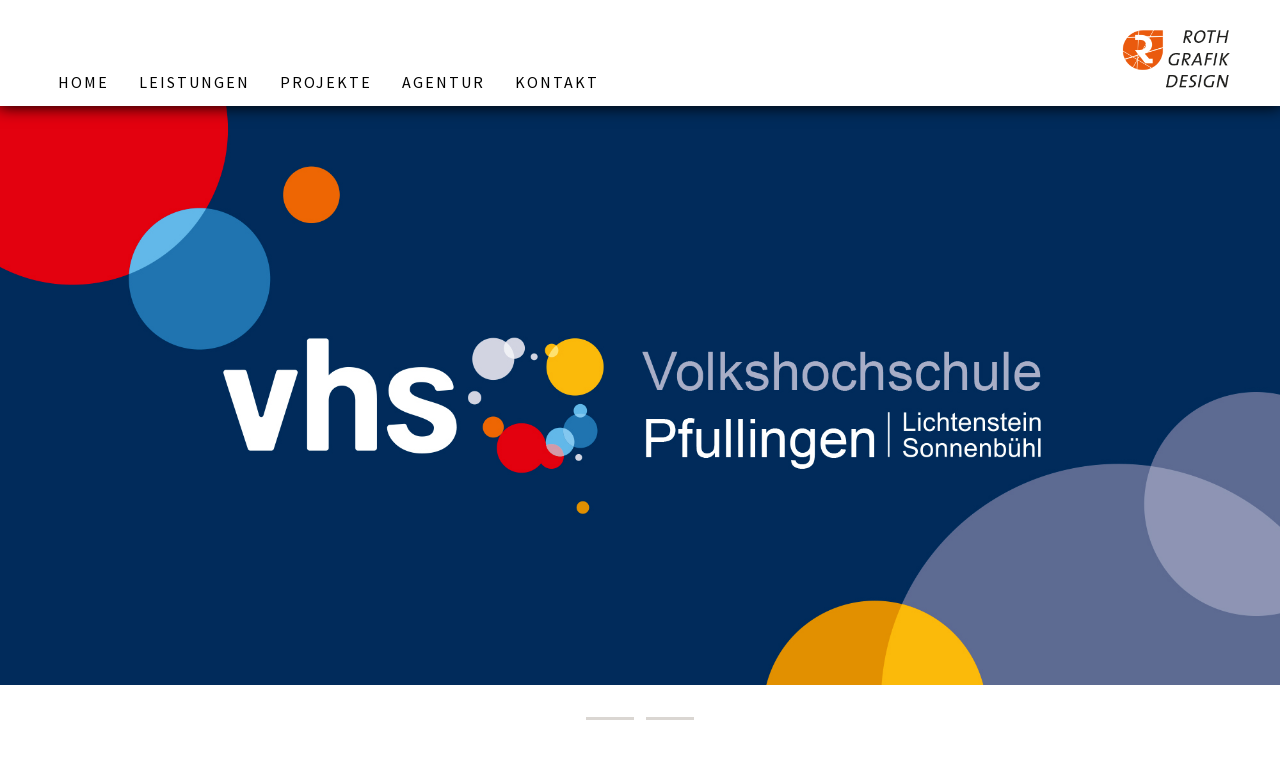

--- FILE ---
content_type: text/html; charset=UTF-8
request_url: https://www.roth-grafik.de/index.php/projekte/vhs-pfullingen
body_size: 3322
content:
<!DOCTYPE html>
<html lang="de">
	<head>
	
<title>vhs Pfullingen :: Roth Grafik</title>

<meta http-equiv="content-type" content="text/html; charset=UTF-8"/>
<meta name="generator" content="concrete5 - 8.1.0"/>
<script type="text/javascript">
    var CCM_DISPATCHER_FILENAME = "/index.php";
    var CCM_CID = 209;
    var CCM_EDIT_MODE = false;
    var CCM_ARRANGE_MODE = false;
    var CCM_IMAGE_PATH = "/concrete/images";
    var CCM_TOOLS_PATH = "/index.php/tools/required";
    var CCM_APPLICATION_URL = "https://www.roth-grafik.de";
    var CCM_REL = "";
</script>

<script type="text/javascript" src="/concrete/js/jquery.js"></script>
 
 		<meta name="viewport" content="initial-scale=1, user-scalable=no" />
		<link rel="stylesheet" type = "text/css" href="/application/files/cache/css/roth_theme/test.css?ts=1769633453">
		<link rel="stylesheet" type = "text/css" href="/application/files/cache/css/roth_theme/main.css?ts=1769633453">
		<script>
	 var editMode = false;		</script>
		<script src = "/application/themes/roth_theme/js/test.js"></script>
	</head>
	<body id = "document_body">
		<div class="ccm-page page-type-page page-template-full">
			
<header class = "site_header site_header_front " id = "site_header_front">
	<div class = "site_header_container">
		<p class = "navi_trigger" id="main_navi_trigger"><span></span><span></span><span></span><i>&#10005;</i></p>
		<img class = "header_logo" src="/application/files/9715/0106/6569/Roth-grafik-design-Logo.png ">


        <div class="ccm-custom-style-container ccm-custom-style-main-183"
        id="main_navigation"
        >
    <ul class="nav"><li class=""><a href="https://www.roth-grafik.de/index.php" target="_self" class="">Home</a></li><li class=""><a href="https://www.roth-grafik.de/index.php/leistungen" target="_self" class="">Leistungen</a><ul><li class=""><a href="https://www.roth-grafik.de/index.php/leistungen/klassische-medien" target="_self" class="">Klassische Medien</a><ul><li class=""><a href="https://www.roth-grafik.de/index.php/leistungen/klassische-medien/corporate-design" target="_self" class="">Corporate Design</a></li><li class=""><a href="https://www.roth-grafik.de/index.php/leistungen/klassische-medien/printmedien" target="_self" class="">Printmedien</a></li></ul></li><li class=""><a href="https://www.roth-grafik.de/index.php/leistungen/digital" target="_self" class="">Digital</a></li></ul></li><li class="nav-path-selected"><a href="https://www.roth-grafik.de/index.php/projekte" target="_self" class="nav-path-selected">Projekte</a><ul><li class=""><a href="https://www.roth-grafik.de/index.php/projekte/projekt-1" target="_self" class="">Klaus Eberhardt</a></li><li class=""><a href="https://www.roth-grafik.de/index.php/projekte/vollmer" target="_self" class="">Vollmer</a></li><li class=""><a href="https://www.roth-grafik.de/index.php/projekte/pathologie-reutlingen" target="_self" class="">Pathologie Reutlingen</a></li><li class=""><a href="https://www.roth-grafik.de/index.php/projekte/rechtsanwaelte" target="_self" class="">Rechtsanw&auml;lte</a></li><li class=""><a href="https://www.roth-grafik.de/index.php/projekte/malergeschaeft-frank-werner" target="_self" class="">Malergesch&auml;ft Frank Werner</a></li><li class=""><a href="https://www.roth-grafik.de/index.php/projekte/spd" target="_self" class="">SPD</a></li><li class=""><a href="https://www.roth-grafik.de/index.php/projekte/emmas-springerle" target="_self" class="">Emma&#039;s Springerle</a></li><li class=""><a href="https://www.roth-grafik.de/index.php/projekte/gemeinde-lichtenstein" target="_self" class="">Gemeinde Lichtenstein</a></li><li class=""><a href="https://www.roth-grafik.de/index.php/projekte/kunst-im-tuffsteinkeller" target="_self" class="">Kunst im Tuffsteinkeller</a></li><li class=""><a href="https://www.roth-grafik.de/index.php/projekte/velo-2" target="_self" class="">Velo Andaluz</a></li><li class=""><a href="https://www.roth-grafik.de/index.php/projekte/ig-metall" target="_self" class="">IG Metall</a></li><li class=""><a href="https://www.roth-grafik.de/index.php/projekte/der-besondere-anlass" target="_self" class="">Der besondere Anlass</a></li><li class=""><a href="https://www.roth-grafik.de/index.php/projekte/eppler" target="_self" class="">Eppler</a></li><li class="nav-selected nav-path-selected"><a href="https://www.roth-grafik.de/index.php/projekte/vhs-pfullingen" target="_self" class="nav-selected nav-path-selected">vhs Pfullingen</a></li><li class=""><a href="https://www.roth-grafik.de/index.php/projekte/finanzberater-joachim-roth" target="_self" class="">Finanzberater Joachim Roth</a></li><li class=""><a href="https://www.roth-grafik.de/index.php/projekte/europawahl" target="_self" class="">Europawahl</a></li><li class=""><a href="https://www.roth-grafik.de/index.php/projekte/villa-belvedere-murter" target="_self" class="">Villa Belvedere Murter</a></li><li class=""><a href="https://www.roth-grafik.de/index.php/projekte/einklangmassagen" target="_self" class="">Einklangmassagen</a></li><li class=""><a href="https://www.roth-grafik.de/index.php/projekte/bre-gewerbepark-lichtenstein" target="_self" class="">BRE Gewerbepark Lichtenstein</a></li><li class=""><a href="https://www.roth-grafik.de/index.php/projekte/Projekt" target="_self" class="">Monika Kamin Haus- und Mietverwaltung</a></li><li class=""><a href="https://www.roth-grafik.de/index.php/projekte/naturheilpraxis-voehringer" target="_self" class="">Naturheilpraxis V&ouml;hringer</a></li><li class=""><a href="https://www.roth-grafik.de/index.php/projekte/fahrzeugbeschriftungen" target="_self" class="">Fahrzeugbeschriftungen</a></li><li class=""><a href="https://www.roth-grafik.de/index.php/projekte/hausaerztliche-gemeinschaftspraxis-dr-med-wilhelm-grotz-michaela-suntrup-pfullingen" target="_self" class="">Dr. med. Wilhelm Grotz + Michaela Suntrup</a></li><li class=""><a href="https://www.roth-grafik.de/index.php/projekte/schwoerer-finanzservice" target="_self" class="">Schw&ouml;rer Finanzservice</a></li><li class=""><a href="https://www.roth-grafik.de/index.php/projekte/e5" target="_self" class="">e5</a></li><li class=""><a href="https://www.roth-grafik.de/index.php/projekte/pill-nassvliestechnik" target="_self" class="">PILL Nassvliestechnik</a></li><li class=""><a href="https://www.roth-grafik.de/index.php/projekte/projekt-1-1" target="_self" class="">Gallehr+Parnter&reg;</a></li><li class=""><a href="https://www.roth-grafik.de/index.php/projekte/s-h-sanitaer-und-heizungstechnik-gmbh" target="_self" class="">S+H Sanit&auml;r- und  Heizungstechnik GmbH</a></li><li class=""><a href="https://www.roth-grafik.de/index.php/projekte/praxis-landinsich" target="_self" class="">Praxis Landinsich</a></li></ul></li><li class=""><a href="https://www.roth-grafik.de/index.php/agentur" target="_self" class="">Agentur</a></li><li class=""><a href="https://www.roth-grafik.de/index.php/kontakt" target="_self" class="">Kontakt</a></li></ul>
    </div>
	</div>
</header>
			
	<main id = "main_container" class = "main_container_front">

        <div class="ccm-custom-style-container ccm-custom-style-mainarea-793 head_image"
        >
    <img src="/application/files/2515/1143/4502/roth-grafik-design-Projekt-VHS.jpg" alt="" width="2000" height="905" class="ccm-image-block img-responsive bID-793">
    </div>


    <div class = "sub_site_viewer">
	<div class = "return_to_parent">
		<p>
			<a href = "/index.php?to=projekte"><span class = "return_to_parent_first_word">Zurück zu</span><span class = "return_to_parent_second_word"> Projekte</span></a>
		</p>
	</div>
	<div class = "sub_site_viewer_navigation">
		<a class = "sub_site_viewer_navigation_cell '" href = "https://www.roth-grafik.de/index.php/projekte/eppler">
			<button type = "button" class = "button_left">
				<span></span>
			</button>
			<p>
				<span><i class = "sub_site_viewer_navigation_double_arrow">&laquo;</i><i class = "sub_site_viewer_navigation_first_word"> vorheriges</i><i class = "sub_site_viewer_navigation_second_word"> Projekt</i></span>
			</p>
		</a>
		<a class = "sub_site_viewer_navigation_cell '" href = "https://www.roth-grafik.de/index.php/projekte/finanzberater-joachim-roth" >
			<button type = "button" class = "button_right">
				<span></span>
			</button>
			<p>
				<span><i class = "sub_site_viewer_navigation_first_word">nächstes</i><i class = "sub_site_viewer_navigation_second_word"> Projekt </i><i class = "sub_site_viewer_navigation_double_arrow">&raquo;</i></span>
			</p>
		</a>
	</div>
	<div class = "sub_site_viewer_container">
	
	</div>
</div>


    
<div class = "table_like projekt_text_table" id = "vhs_pfullingen" >
	<div class = "table_like_title">
			</div>
	<div class = "table_like_container">
<div class = "table_like_container_cell" style = "width: 100%"><div class = "table_like_header">Pfullingen / Lichtenstein / Sonnenbühl</div><h2 class = "site_subtitle_in_text">
										vhs Pfullingen
									</h2><p style="text-align: left;"><strong>// Kurs- und Veranstaltungsprogramm , Plakate, Kurzmitteilungen, Gesch&auml;ftspapiere, Banner</strong></p>

<p style="text-align: left;"><span>Die vhs ist eine gemeinn&uuml;tzige Einrichtung zur Erwachsenen- und Weiterbildung.</span> Das Kurs- und Veranstaltungsangebot richtet sich nach den Bed&uuml;rfnissen, Interessen und W&uuml;nschen der Bev&ouml;lkerung von Pfullingen, Lichtenstein und Sonnenb&uuml;hl. <span> In den Bereichen Gesellschaft, Kultur, Gesundheit, Sprachen, Beruf, Junge vhs finden Sie eine vielzahl an interessanten Kursen</span>.</p>
</div>		<div class = "terminator"></div>
	</div>
</div>
<div class = "empty_divider"></div>


    <div class = "text_image_text">
	<div class = "text_image_text_container">
		<div class = "text_left">
					</div>
		<div class = "text_center">
			<p><img alt="roth-grafik-design-vhs-1.png" class="text_center_image" src="/application/files/8615/1143/4565/roth-grafik-design-vhs-1.png" style="width: 730px; height: 452px;" title="vhs Pfullingen Kurs- und Veranstaltungsprogramm" /></p>
<p class = "img_title">vhs Pfullingen Kurs- und Veranstaltungsprogramm</p>		</div>
		<div class = "text_right">
					</div>
		<div class = "terminator"></div>
	</div>
</div>


    <div class = "text_image_text">
	<div class = "text_image_text_container">
		<div class = "text_left">
					</div>
		<div class = "text_center">
			<p><img alt="roth-grafik-design-vhs-Programm.png" class="text_center_image" src="/application/files/3115/1143/4571/roth-grafik-design-vhs-Programm.png" style="width: 730px; height: 452px;" title="vhs Pfullingen Kurs- und Veranstaltungsprogramm" /></p>
<p class = "img_title">vhs Pfullingen Kurs- und Veranstaltungsprogramm</p>		</div>
		<div class = "text_right">
					</div>
		<div class = "terminator"></div>
	</div>
</div>


    <div class = "text_image_text">
	<div class = "text_image_text_container">
		<div class = "text_left">
					</div>
		<div class = "text_center">
			<p><img src="/application/files/1315/1143/4560/roth-grafik-design-vhs-Gutschein.png" alt="roth-grafik-design-vhs-Gutschein.png" width="730" height="452" class="text_center_image" title="vhs Pfullingen Gutschein"></p>
<p class = "img_title">vhs Pfullingen Gutschein</p>		</div>
		<div class = "text_right">
					</div>
		<div class = "terminator"></div>
	</div>
</div>


    <div class = "text_image_text">
	<div class = "text_image_text_container">
		<div class = "text_left">
					</div>
		<div class = "text_center">
			<p><img src="/application/files/3415/1143/4559/roth-grafik-design-vhs-Roll-up.png" alt="roth-grafik-design-vhs-Roll-up.png" width="730" height="452" class="text_center_image" title="vhs Pfullingen Roll up"></p>
<p class = "img_title">vhs Pfullingen Roll up</p>		</div>
		<div class = "text_right">
					</div>
		<div class = "terminator"></div>
	</div>
</div>


    <div class = "text_image_text">
	<div class = "text_image_text_container">
		<div class = "text_left">
					</div>
		<div class = "text_center">
			<p><img src="/application/files/3115/1143/4562/roth-grafik-design-vhs-Plakat-A1.2018.png" alt="roth-grafik-design-vhs-Plakat-A1.2018.png" width="730" height="452" class="text_center_image" title="vhs Pfullingen A1 Plakat"></p>
<p class = "img_title">vhs Pfullingen A1 Plakat</p>		</div>
		<div class = "text_right">
					</div>
		<div class = "terminator"></div>
	</div>
</div>


    <div class = "sub_site_viewer">
	<div class = "return_to_parent">
		<p>
			<a href = "/index.php?to=projekte"><span class = "return_to_parent_first_word">Zurück zu</span><span class = "return_to_parent_second_word"> Projekte</span></a>
		</p>
	</div>
	<div class = "sub_site_viewer_navigation">
		<a class = "sub_site_viewer_navigation_cell '" href = "https://www.roth-grafik.de/index.php/projekte/eppler">
			<button type = "button" class = "button_left">
				<span></span>
			</button>
			<p>
				<span><i class = "sub_site_viewer_navigation_double_arrow">&laquo;</i><i class = "sub_site_viewer_navigation_first_word"> vorheriges</i><i class = "sub_site_viewer_navigation_second_word"> Projekt</i></span>
			</p>
		</a>
		<a class = "sub_site_viewer_navigation_cell '" href = "https://www.roth-grafik.de/index.php/projekte/finanzberater-joachim-roth" >
			<button type = "button" class = "button_right">
				<span></span>
			</button>
			<p>
				<span><i class = "sub_site_viewer_navigation_first_word">nächstes</i><i class = "sub_site_viewer_navigation_second_word"> Projekt </i><i class = "sub_site_viewer_navigation_double_arrow">&raquo;</i></span>
			</p>
		</a>
	</div>
	<div class = "sub_site_viewer_container">
	
	</div>
</div>
</main><footer class = "site_footer">
			<div class = "site_footer_container">

    


    <div class="footer_content_container">
<div class="footer_content_container_cell" style="text-align: left;">
<p>KONTAKT</p>

<p>Roth Grafik Design</p>

<p>Richard-Strau&szlig;-Str. 2</p>

<p>72805 Lichtenstein</p>

<p>info@roth-grafik.de</p>

<p>Mobil 0160 96913175</p>
</div>

<div class="footer_content_container_cell">
<p style="text-align: left;">FREUNDE</p>

<p style="text-align: left;"><a href="https://murterin.com/en/accommodations/43-murter-apartment" target="_blank">Villa Belvedere Murter</a></p>

<p style="text-align: left;"><a href="https://www.facebook.com/VillaBelvedereMurter" target="_blank">Facebook </a></p>

<p style="text-align: left;"><a href="https://www.facebook.com/VillaBelvedereMurter" target="_blank">Villa Belvedere Murter</a></p>

<p style="text-align: left;">&nbsp;</p>
</div>

<div class="footer_content_container_cell" style="text-align: left;">
<p>LEISTUNGEN</p>

<p>Print- und Webdesign</p>

<p>Anzeigen, Banner, Brosch&uuml;ren,</p>

<p>Facebook, Fahrzeugbeschriftung, Gesch&auml;ftspapiere, Gesch&auml;ftsberichte,</p>

<p>Geb&auml;udebeschriftung, Imagebrosch&uuml;ren,</p>

<p>Kalender, Kataloge, Leitsysteme, Logos,</p>

<p>Mailings, Newsletter, Plakate, Prospekte,</p>

<p>Schilder, Visitenkarten, Wandbilder</p>

<p>und Webseiten.</p>
</div>

<div class="footer_content_container_cell">
<p class="footer_head_link"><a href="/index.php?cID=181">IMPRESSUM</a></p>

<p class="footer_head_link"><a href="/index.php?cID=218">DATENSCHUTZ</a></p>
</div>

<div class="footer_content_container_cell"><a href="https://www.facebook.com/rothgrafikdesign" target="_blank"><img src="/application/files/1714/9820/0043/facebook.jpg" alt="facebook.jpg" width="49" height="49" class="logo_in_footer"></a><a href="https://www.xing.com/profile/Martina_Roth32?sc_o=mxb_p" target="_blank"><img src="/application/files/8914/9820/0044/xing.jpg" alt="xing.jpg" width="49" height="49" class="logo_in_footer"></a></div>

<div class="terminator">&nbsp;</div>
</div>

	</div>
		  </footer>		</div> 			</body>
</html>


--- FILE ---
content_type: text/css
request_url: https://www.roth-grafik.de/application/files/cache/css/roth_theme/test.css?ts=1769633453
body_size: 5643
content:
body {
  background-image: url(/application/files/2014/9820/0044/beton_lang.jpg);
  background-size: 100% auto;
}
.ccm-layout-column {
  border: 2px solid #AAA;
}
/***************************************************/
/********************* CONTENT *********************/
/********* GLOBAL *********/
body h2:not(.ccm-image-slider-title) {
  color: #ea5906;
  font-size: 22pt;
  font-weight: 600;
  letter-spacing: 2px;
  margin: 0px 0px 20px 0px;
  padding-top: 26px;
  text-transform: uppercase;
}
body .table_like_title h2 {
  margin-bottom: 0px;
}
body h3 {
  font-weight: 600;
  /*  color: @text-greyA-color;*/
  letter-spacing: 2px;
  margin: 0px 0px 20px 0px;
  text-transform: uppercase;
}
.beton-like {
  background-color: #afaaa7;
  background-image: url(/application/files/2014/9820/0044/beton_lang.jpg);
  background-repeat: no-repeat;
  background-position: 50%;
  background-size: 100% 100%;
}
.head_image {
  line-height: 0px;
}
.head_image .img-responsive {
  width: 100%;
  height: auto;
}
/***** CONTAINERS & NAVIGATION *****/
#main_container {
  min-height: 75vh;
}
#main_container > article,
#main_container > section,
.site_footer,
.block_text_container,
.block_map_container {
  position: relative;
  z-index: 100;
}
.site_header_image {
  height: 44vw;
  overflow: hidden;
}
.site_header_image img {
  width: 100%;
  height: auto;
}
@media screen and (min-width: 1280px) {
  .more_button_container {
    padding-bottom: 26px;
  }
  .main_container_front {
    border-top: 106px solid transparent;
    width: 100%;
  }
  .site_header {
    box-shadow: 0px 0px 15px 1px #000;
    background-color: #FFF;
  }
  .site_header_container,
  .site_footer_container {
    width: 1194px;
  }
  .header_logo {
    height: 95px;
    margin-top: 9px;
    position: absolute;
    right: 0px;
  }
  .nav-selected {
    color: #ea5906;
  }
  #main_navi_trigger {
    margin-left: auto;
    margin-right: auto;
  }
}
@media screen and (min-width: 1024px) and (max-width: 1279px) {
  .more_button_container {
    padding-bottom: 19px;
  }
  .main_container_front {
    border-top: 106px solid transparent;
  }
  .site_header {
    box-shadow: 0px 0px 15px 1px #000;
    background-color: #FFF;
  }
  .site_header_container,
  .site_footer_container {
    width: 956px;
  }
  .header_logo {
    height: 85px;
    margin-top: 9px;
    position: absolute;
    right: 0px;
  }
  .nav-selected {
    color: #ea5906;
  }
  #main_navi_trigger {
    margin-left: auto;
    margin-right: auto;
  }
}
@media screen and (min-width: 800px) and (max-width: 1023px) {
  .more_button_container {
    padding-bottom: 15px;
  }
  .main_container_front {
    border-top: 106px solid transparent;
  }
  .site_header {
    box-shadow: 0px 0px 15px 1px #000;
    background-color: #FFF;
  }
  .site_header_container,
  .site_footer_container {
    width: 750px;
  }
  .header_logo {
    height: 65px;
    margin-top: 19px;
    position: absolute;
    right: 0px;
  }
  .nav-selected {
    color: #ea5906;
  }
  #main_navi_trigger {
    margin: 21px auto 0px auto;
  }
}
@media (max-width: 799px) {
  #main_navigation {
    position: absolute;
    top: 70px;
  }
  .site_header {
    background-color: #dad6d2;
  }
  .site_header_container {
    text-align: center;
  }
  .more_button_container {
    padding: 24px 0px;
  }
  .main_container_front {
    border-top: 70px solid transparent;
  }
  .navi_trigger,
  .navi_trigger_opened {
    display: inline-block;
  }
  .header_logo {
    height: 56px;
    margin-top: 7px;
    position: static;
  }
  #main_navi_trigger {
    position: absolute;
    left: 0px;
  }
  .nav-selected {
    color: #ea5906;
    border-left-color: #ea5906;
  }
  .nav_shown {
    display: block;
    background-color: #FFF;
  }
  .nav_shown li {
    padding: 0px 10px;
    line-height: 3em;
  }
  .nav_shown > li:not([class$='_hidden']) > ul {
    /* display: block !important;*/
    position: relative;
    width: 100%;
    margin-left: -10px;
  }
  .nav_shown > li:not(.main_navi_layer_0_hidden) > ul > li {
    display: none;
  }
  .main_navi_layer_0 ul:before,
  .main_navi_layer_0_selected ul:before {
    display: block;
    content: "";
    width: 0px;
    height: 0px;
    border: 8px solid transparent;
  }
  .main_navi_layer_0_selected ul:before {
    border-right-color: inherit;
    margin: 14px 10px;
    line-height: 0px;
  }
  .main_navi_layer_0 ul:before {
    position: absolute;
    border-left-color: inherit;
    right: 10px;
    top: -2em;
  }
  .main_navi_layer_0_hidden > a {
    display: none;
  }
  .ccm-image-slider-title {
    display: none;
  }
}
@media (min-width: 640px) and (max-width: 799px) {
  .nav_shown {
    width: 290px;
  }
  .site_header_container,
  .site_footer_container {
    width: 610px;
  }
}
@media (max-width: 639px) {
  .nav_shown {
    width: 290px;
  }
  .site_header_container,
  .site_footer_container {
    width: 290px;
  }
}
#main_navi_trigger {
  margin-top: 18px;
}
.navi_trigger,
.navi_trigger_opened {
  padding: 8px 5px 5px 5px;
  cursor: pointer;
  width: 62px;
  height: 30px;
}
.navi_trigger span {
  display: block;
  width: 36px;
  border: 2px solid #65747d;
  margin: 0px auto 7px 0px;
}
.navi_trigger_opened i {
  font-size: 30px;
  font-weight: 100;
  line-height: 30px;
  height: 30px;
  display: block;
  text-align: right;
  font-style: normal;
  position: relative;
  margin-right: 12px;
  top: -3px;
}
.navi_trigger i,
.navi_trigger_opened span {
  display: none;
}
.section_100 {
  width: 100%;
}
/***************** IMAGE OVERRIDE ******************/
.ccm-image-block {
  display: block;
}
/***************** SLIDER OVERRIDE **************/
.ccm-image-slider-container {
  position: relative;
  height: 44vw;
  overflow: hidden;
  z-index: 101;
  box-shadow: 0px 0px 15px 1px #555;
}
.ccm-image-slider-text {
  width: 100% !important;
  top: auto !important;
  bottom: 0px !important;
}
.ccm-image-slider-title {
  color: #FFF;
  font-weight: 300;
  font-style: italic;
  text-align: center;
  width: 100%;
  font-size: 34pt;
}
/*#ccm-image-slider-84
{
  position: fixed;
  z-index: -1;
  height: 44vw;
  overflow: hidden;
}
*/
.rslides > li {
  height: 44vw;
}
.rslides_tabs {
  z-index: 10;
  position: absolute;
  right: 50px;
  top: 40%;
}
.rslides_tabs li {
  display: block !important;
  height: 16px;
}
.rslides_tabs li a {
  width: 8px !important;
  height: 8px !important;
}
.rslides_tabs li:not(.rslides_here) a {
  background-color: #FFF !important;
}
.rslides_here {
  margin-bottom: 30px;
}
.rslides_tabs li.rslides_here a {
  background-color: #FFF !important;
}
.rslides_here::after {
  content: "";
  display: block;
  height: 30px;
  width: 2px;
  margin: 0px 3px;
  background-color: #FFF;
}
@media (max-width: 799px) {
  .ccm-image-slider-container {
    z-index: 101;
    box-shadow: 0px 0px 15px 1px #555;
  }
  .rslides_tabs {
    display: none;
  }
}
/*********************** 5 x 3 MATRIX ***********************/
/*
  WIDTH HEIGHT
1 220   166
2 464   356
3 708   546
4 952 
5 1196  

*/
.input_table td,
.input_table th {
  padding: 0px 10px;
}
.row3_col5,
.row3_col5_hidden {
  overflow: hidden;
}
.row3_col5_hidden {
  height: 0px !important;
}
.row3_col5 .row3_col5_row {
  clear: both;
}
.row3_col5_row::after {
  content: "";
  display: block;
  clear: both;
}
.row3_col5_cell_image33,
.row3_col5_cell_image22,
.row3_col5_cell_image11Left,
.row3_col5_cell_image11Right {
  position: relative;
}
.row3_col5_cell_image33 .img_image,
.row3_col5_cell_image22 .img_image,
.row3_col5_cell_image11Left .img_image,
.row3_col5_cell_image11Right .img_image {
  height: 100%;
  width: 100%;
  position: absolute;
  text-align: center;
  overflow: hidden;
}
.img_image img {
  width: 100%;
  height: auto;
}
.img_title,
.img_text {
  position: absolute;
  z-index: 2;
  font-size: 10pt;
  font-weight: 400;
  color: #a29e90;
  text-transform: none;
  letter-spacing: 0px;
}
.img_title {
  bottom: -18px;
  margin: 0px;
  padding: 0px;
}
@media (max-width: 1023px) {
  .img_title {
    display: none;
  }
}
.img_text {
  color: #000;
}
/***** SPECIAL FORMATS FOR MODIFIED SLIDER ******/
.text_1_1_left .row3_col5_cell_image11Left .img_image,
.text_1_1_right .row3_col5_cell_image11Right .img_image,
.text_2_2 .row3_col5_cell_image22 .img_image,
.text_3_3 .row3_col5_cell_image3 .img_image {
  border: none;
}
/***** DESKTOP *****/
@media (min-width: 1280px) {
  .image53_modul {
    padding: 0px 0px 0px 0px;
  }
  .row3_col5 {
    width: calc(1194px);
    height: calc(555px);
    margin: 0px auto 0px auto;
    position: relative;
  }
  .row3_col5 .row3_col5_cell_image33 {
    width: calc(706px);
    height: calc(529px);
  }
  .row3_col5 .row3_col5_cell_image22 {
    margin-top: 26px;
    width: calc(462px);
    height: calc(344px);
  }
  .row3_col5_variant_113 .row3_col5_cell_image11Left,
  .row3_col5_variant_113 .row3_col5_cell_image11Right {
    width: 218px;
    height: 316px;
  }
  .row3_col5_variant_3112 .row3_col5_cell_image11Left,
  .row3_col5_variant_3112 .row3_col5_cell_image11Right,
  .row3_col5_variant_1132 .row3_col5_cell_image11Left,
  .row3_col5_variant_1132 .row3_col5_cell_image11Right {
    width: 218px;
    height: 159px;
  }
  /*** VARIANT 3112 ->  3x3,  1x1, 1x1
   *                          2x2 
   */
  .row3_col5_variant_3112 .row3_col5_cell_image33 {
    float: left;
  }
  .row3_col5_variant_3112 .row3_col5_cell_image22 {
    margin-left: calc(732px);
  }
  .row3_col5_variant_3112 .row3_col5_cell_image11Left {
    float: left;
    margin-left: 26px;
  }
  .row3_col5_variant_3112 .row3_col5_cell_image11Right {
    margin-left: calc(976px);
  }
  /*** VARIANT 1132 ->  1x1, 1x1, 3x3
   *                    2x2 
   */
  .row3_col5_variant_1132 .row3_col5_cell_image33,
  .row3_col5_variant_113 .row3_col5_cell_image33 {
    float: right;
  }
  .row3_col5_variant_1132 .row3_col5_cell_image11Left,
  .row3_col5_variant_113 .row3_col5_cell_image11Left {
    float: left;
    margin-right: 26px;
  }
  .row3_col5_variant_1132 .row3_col5_cell_image11Right,
  .row3_col5_variant_113 .row3_col5_cell_image11Right {
    margin-left: calc(244px);
  }
  /*** VARIANT 113 ->   1x1, 1x1, 3x3
   *                     
   */
  .row3_col5_variant_113 .row3_col5_cell_image22 {
    display: none;
  }
}
/***** TABLET 1024 *****/
@media (min-width: 1024px) and (max-width: 1279px) {
  .image53_modul {
    padding: 0px 0px 0px 0px;
  }
  .row3_col5 {
    width: calc(956px);
    height: calc(441px);
    margin: 0px auto 0px auto;
    position: relative;
  }
  .row3_col5 .row3_col5_cell_image33 {
    width: calc(566px);
    height: calc(422px);
  }
  .row3_col5 .row3_col5_cell_image22 {
    margin-top: 19px;
    width: calc(371px);
    height: calc(275px);
  }
  .row3_col5_variant_113 .row3_col5_cell_image11Left,
  .row3_col5_variant_113 .row3_col5_cell_image11Right {
    width: 176px;
    height: calc(275px);
  }
  .row3_col5_variant_3112 .row3_col5_cell_image11Left,
  .row3_col5_variant_3112 .row3_col5_cell_image11Right,
  .row3_col5_variant_1132 .row3_col5_cell_image11Left,
  .row3_col5_variant_1132 .row3_col5_cell_image11Right {
    width: 176px;
    height: 128px;
  }
  /*** VARIANT 3112 ->  3x3,  1x1, 1x1
   *                          2x2 
   */
  .row3_col5_variant_3112 .row3_col5_cell_image33 {
    float: left;
  }
  .row3_col5_variant_3112 .row3_col5_cell_image22 {
    margin-left: calc(585px);
  }
  .row3_col5_variant_3112 .row3_col5_cell_image11Left {
    float: left;
    margin-left: 19px;
  }
  .row3_col5_variant_3112 .row3_col5_cell_image11Right {
    margin-left: calc(780px);
  }
  /*** VARIANT 1132 ->  1x1, 1x1, 3x3
   *                    2x2 
   */
  .row3_col5_variant_1132 .row3_col5_cell_image33,
  .row3_col5_variant_113 .row3_col5_cell_image33 {
    float: right;
  }
  .row3_col5_variant_1132 .row3_col5_cell_image11Left,
  .row3_col5_variant_113 .row3_col5_cell_image11Left {
    float: left;
    margin-right: 19px;
  }
  .row3_col5_variant_1132 .row3_col5_cell_image11Right,
  .row3_col5_variant_113 .row3_col5_cell_image11Right {
    margin-left: calc(195px);
  }
  /*** VARIANT 113 ->   1x1, 1x1, 3x3
   *                     
   */
  .row3_col5_variant_113 .row3_col5_cell_image11Left,
  .row3_col5_variant_113 .row3_col5_cell_image11Right {
    height: 254px;
  }
  .row3_col5_variant_113 .row3_col5_cell_image22 {
    display: none;
  }
}
/***** TABLET 800 *****/
@media (min-width: 800px) and (max-width: 1023px) {
  .image53_modul {
    padding: 0px 0px 0px 0px;
  }
  .row3_col5 {
    width: calc(750px);
    height: calc(345px);
    margin: 0px auto 0px auto;
    position: relative;
  }
  .row3_col5 .row3_col5_cell_image33 {
    width: calc(444px);
    height: calc(330px);
  }
  .row3_col5 .row3_col5_cell_image22 {
    margin-top: 15px;
    width: calc(291px);
    height: calc(215px);
  }
  .row3_col5_variant_113 .row3_col5_cell_image11Left,
  .row3_col5_variant_113 .row3_col5_cell_image11Right {
    width: 138px;
    height: calc(215px);
  }
  .row3_col5_variant_3112 .row3_col5_cell_image11Left,
  .row3_col5_variant_3112 .row3_col5_cell_image11Right,
  .row3_col5_variant_1132 .row3_col5_cell_image11Left,
  .row3_col5_variant_1132 .row3_col5_cell_image11Right {
    width: 138px;
    height: 100px;
  }
  /*** VARIANT 3112 ->  3x3,  1x1, 1x1
   *                          2x2 
   */
  .row3_col5_variant_3112 .row3_col5_cell_image33 {
    float: left;
  }
  .row3_col5_variant_3112 .row3_col5_cell_image22 {
    margin-left: calc(459px);
  }
  .row3_col5_variant_3112 .row3_col5_cell_image11Left {
    float: left;
    margin-left: 15px;
  }
  .row3_col5_variant_3112 .row3_col5_cell_image11Right {
    margin-left: calc(612px);
  }
  /*** VARIANT 1132 ->  1x1, 1x1, 3x3
   *                    2x2 
   */
  .row3_col5_variant_1132 .row3_col5_cell_image33,
  .row3_col5_variant_113 .row3_col5_cell_image33 {
    float: right;
  }
  .row3_col5_variant_1132 .row3_col5_cell_image11Left,
  .row3_col5_variant_113 .row3_col5_cell_image11Left {
    float: left;
    margin-right: 15px;
  }
  .row3_col5_variant_1132 .row3_col5_cell_image11Right,
  .row3_col5_variant_113 .row3_col5_cell_image11Right {
    margin-left: calc(153px);
  }
  .row3_col5_variant_1132 .row3_col5_cell_image11Right,
  .row3_col5_variant_113 .row3_col5_cell_image11Right {
    margin-left: calc(153px);
  }
  /*** VARIANT 113 ->   1x1, 1x1, 3x3
   *                     
   */
  .row3_col5_variant_113 .row3_col5_cell_image11Left,
  .row3_col5_variant_113 .row3_col5_cell_image11Right {
    height: 200px;
  }
  .row3_col5_variant_113 .row3_col5_cell_image22 {
    display: none;
  }
}
/***** TABLET <800  *****/
@media (min-width: 640px) and (max-width: 799px) {
  .image53_modul {
    padding: 24px 0px 0px 0px;
  }
  .row3_col5 {
    width: calc(464px);
    height: auto;
    margin: 0px auto 0px auto;
    position: relative;
  }
  .row3_col5 .row3_col5_cell_image33,
  .row3_col5 .row3_col5_cell_image22 {
    margin-top: 24px;
    width: calc(464px);
    height: calc(344px);
  }
  .row3_col5_variant_113 .row3_col5_cell_image11Left,
  .row3_col5_variant_113 .row3_col5_cell_image11Right {
    margin-top: 24px;
    width: 220px;
    height: calc(344px);
  }
  .row3_col5_variant_3112 .row3_col5_cell_image11Left,
  .row3_col5_variant_3112 .row3_col5_cell_image11Right,
  .row3_col5_variant_1132 .row3_col5_cell_image11Left,
  .row3_col5_variant_1132 .row3_col5_cell_image11Right {
    margin-top: 24px;
    width: 220px;
    height: 160px;
  }
  .image53_modul div:first-of-type:not(.row3_col5_cell_image11Left):first-of-type:not(.row3_col5_cell_image11Right):not(.row3_col5_cell_image22) {
    margin-top: 0px;
  }
  /*** VARIANT 3112 ->  3x3,  1x1, 1x1
   *                          2x2 
   */
  .row3_col5_variant_3112 .row3_col5_cell_image11Left {
    float: left;
  }
  .row3_col5_variant_3112 .row3_col5_cell_image11Right {
    margin-left: calc(244px);
  }
  /*** VARIANT 1132 ->  1x1, 1x1, 3x3
   *                    2x2 
   */
  .row3_col5_variant_1132 .row3_col5_cell_image11Left,
  .row3_col5_variant_113 .row3_col5_cell_image11Left {
    float: left;
    margin-right: 24px;
  }
  .row3_col5_variant_1132 .row3_col5_cell_image11Right,
  .row3_col5_variant_113 .row3_col5_cell_image11Right {
    margin-left: calc(244px);
  }
  /*** VARIANT 113 ->   1x1, 1x1, 3x3
   *                     
   */
  .row3_col5_variant_113 .row3_col5_cell_image11Left,
  .row3_col5_variant_113 .row3_col5_cell_image11Right {
    height: 319px;
  }
  .row3_col5_variant_113 .row3_col5_cell_image22 {
    display: none;
  }
}
/***** SMART  *****/
@media (max-width: 639px) {
  .image53_modul {
    padding: 0px 0px 0px 0px;
  }
  .row3_col5 {
    width: 220px;
    height: auto;
    margin: 0px auto 0px auto;
    position: relative;
  }
  .row3_col5 .row3_col5_cell_image33,
  .row3_col5 .row3_col5_cell_image22 {
    margin-top: 24px;
    width: 220px;
    height: 151px;
  }
  .row3_col5_variant_113 .row3_col5_cell_image11Left,
  .row3_col5_variant_113 .row3_col5_cell_image11Right {
    margin-top: 24px;
    width: 220px;
    height: calc(326px);
  }
  .row3_col5_variant_3112 .row3_col5_cell_image11Left,
  .row3_col5_variant_3112 .row3_col5_cell_image11Right,
  .row3_col5_variant_1132 .row3_col5_cell_image11Left,
  .row3_col5_variant_1132 .row3_col5_cell_image11Right {
    margin-top: 24px;
    width: 220px;
    height: 151px;
  }
  .row3_col5_row a:first-child div {
    /*     margin-top: 0px !important;*/
  }
  /*** VARIANT 3112 ->  3x3,  1x1, 1x1
   *                          2x2 
   */
  /*** VARIANT 1132 ->  1x1, 1x1, 3x3
   *                    2x2 
   */
  /*** VARIANT 113 ->   1x1, 1x1, 3x3
   *                     
   */
  .row3_col5_variant_113 .row3_col5_cell_image11Left,
  .row3_col5_variant_113 .row3_col5_cell_image11Right {
    height: 319px;
  }
  .row3_col5_variant_113 .row3_col5_cell_image22 {
    display: none;
  }
}
/***** EDIT ONLY *****/
.row3_col5_mini {
  width: calc(299px);
  height: calc(231.5px);
  margin: 6px auto 0px 55%;
}
.row3_col5_mini .row3_col5_row * {
  border: 1px solid #FA0;
}
.row3_col5_mini .row3_col5_cell_image33 {
  width: calc(177px);
  height: calc(136.5px);
  position: relative;
}
.row3_col5_mini .row3_col5_cell_image22 {
  margin-top: 6px;
  width: calc(116px);
  height: calc(89px);
  position: relative;
}
.row3_col5_mini .row3_col5_cell_image11Left,
.row3_col5_mini .row3_col5_cell_image11Right {
  width: 55px;
  position: relative;
}
.row3_col5_mini .row3_col5_cell_image33,
.row3_col5_mini .row3_col5_cell_image22,
.row3_col5_mini .row3_col5_cell_image11Left,
.row3_col5_mini .row3_col5_cell_image11Right {
  background-repeat: no-repeat;
  background-position: 50% 50%;
  background-size: auto 100%;
}
/*** VARIANT 3112 ->  3x3, 1x1, 1x1
 *                    2x2 
 */
.row3_col5_mini_variant_3112 .row3_col5_cell_image33 {
  float: left;
}
.row3_col5_mini_variant_3112 .row3_col5_cell_image22 {
  margin-left: calc(183px);
}
.row3_col5_mini_variant_3112 .row3_col5_cell_image11Left {
  float: left;
  margin-left: 6px;
}
.row3_col5_mini_variant_3112 .row3_col5_cell_image11Right {
  margin-left: calc(244px);
}
/*** VARIANT 1132 ->  1x1, 1x1, 3x3
 *                    2x2 
 */
.row3_col5_mini_variant_1132 .row3_col5_cell_image33,
.row3_col5_mini_variant_113 .row3_col5_cell_image33 {
  float: right;
}
.row3_col5_mini_variant_1132 .row3_col5_cell_image11Left,
.row3_col5_mini_variant_113 .row3_col5_cell_image11Left {
  float: left;
  margin-right: 6px;
}
.row3_col5_mini_variant_3112 .row3_col5_cell_image11Left,
.row3_col5_mini_variant_3112 .row3_col5_cell_image11Right,
.row3_col5_mini_variant_1132 .row3_col5_cell_image11Left,
.row3_col5_mini_variant_1132 .row3_col5_cell_image11Right {
  height: 41.5px;
}
.row3_col5_mini_variant_1132 .row3_col5_cell_image11Right {
  margin-left: calc(61px);
}
/*** VARIANT 113 ->   1x1, 1x1, 3x3
 *                     
 */
.row3_col5_mini_variant_113 .row3_col5_cell_image22 {
  display: none;
}
.row3_col5_mini_variant_113 .row3_col5_cell_image11Left,
.row3_col5_mini_variant_113 .row3_col5_cell_image11Right {
  height: calc(89px);
}
.row3_col5_mini_variant_113 .row3_col5_cell_image11Right {
  margin-left: calc(61px);
}
.more_button,
.link_contact {
  display: block;
  width: 225px;
  line-height: 26px;
  height: 28px;
  background-color: #FFF;
  color: #ea5a0e;
  border: 1px solid #ea5a0e;
  margin: 0px auto 0px auto;
  cursor: pointer;
  position: relative;
  text-transform: uppercase;
}
/*********** 10 COL TABLE ***************/
#agentur {
  background: transparent;
}
.table_like:not(#agentur) {
  background-color: #FFF;
}
.table_like_header {
  padding: 40px 0px 5px 0px;
  max-width: 424px;
  border-bottom: 8px solid #000;
  font-weight: 600;
  text-align: left;
  text-transform: uppercase;
  letter-spacing: 2px;
}
#leistungen,
#agentur {
  box-shadow: 0px 0px 10px 2px #555;
}
#kontakt {
  margin: 104px 0px 104px 0px;
  padding-top: 26px;
}
#agentur,
#agentur + .empty_divider + .block_text_container {
  position: relative;
  z-index: 100;
}
#agentur + .empty_divider + .block_text_container {
  box-shadow: 0px 10px 20px -5px #555555;
  z-index: 101;
}
.table_like_title {
  margin: auto;
}
.table_like:not(#agentur) .site_subtitle_in_text {
  color: #000;
  font-weight: 300;
  text-align: left;
  margin-bottom: 0px;
  padding: 10px 0px 5px 0px;
  font-style: italic;
  text-transform: uppercase;
}
#agentur .table_like_container {
  max-width: 900px;
}
.table_like_container {
  margin: auto;
  padding-bottom: 26px;
  text-align: center;
}
.table_like_container_cell {
  padding: 0px 26px 26px 26px;
  vertical-align: top;
}
.table_like_container_cell:first-of-type {
  padding-left: 15px;
}
/*#klaus_eberhardt .table_like_container_cell*/
#kontakt .table_like_container_cell iframe {
  width: 100%;
  max-height: 400px;
  height: 50vh;
}
#kontakt .table_like_container_cell,
.projekt_text_table .table_like_container_cell {
  padding: 0px;
}
.table_like_container_cell p {
  font-size: 12pt;
  line-height: 1.3em;
  color: #a29e90;
}
.table_like_container_cell p strong {
  font-size: 12pt;
  letter-spacing: 3px;
  display: block;
  padding: 0px 0px 15px 0px;
  color: #000;
  font-weight: 600;
}
#kontakt .table_like_container_cell p {
  line-height: 0px;
}
#leistungen .table_like_container_cell p,
#leistungen .table_like_container_cell p strong {
  font-size: 11pt;
}
#agentur .table_like_container_cell p,
#agentur .table_like_container_cell p strong {
  font-size: 11pt;
  color: #FFF;
}
/*#impressum .table_like_container_cell p,
#impressum .table_like_container_cell p strong,
#roth_grafik_design .table_like_container_cell p,
#roth_grafik_design .table_like_container_cell p strong,
#klaus_eberhardt .table_like_container_cell p,
#klaus_eberhardt .table_like_container_cell p strong
*/
.projekt_text_table .table_like_container_cell p,
.projekt_text_table .table_like_container_cell p strong {
  color: #000;
  letter-spacing: 0px;
}
@media (min-width: 1280px) {
  .table_like:not(#kontakt) .table_like_container,
  .table_like_title {
    width: 1194px;
  }
  .site_subtitle_in_text {
    font-size: 54pt !important;
  }
  #contact_iframe {
    border: 0px;
    float: right;
    width: 70%;
    margin: 0px 0px 52px 26px;
    padding-top: 26px;
    min-height: 50vh;
  }
}
@media screen and (max-width: 1023px) {
  main div.table_like:nth-last-child(2) {
    /*    padding-bottom: 52px;*/
  }
}
@media (min-width: 1024px) and (max-width: 1279px) {
  .table_like:not(#kontakt) .table_like_container,
  .table_like_title {
    width: 956px;
  }
  .site_subtitle_in_text {
    font-size: 48pt !important;
  }
  #contact_iframe {
    border: 0px;
    float: right;
    width: 70%;
    margin: 0px 0px 52px 26px;
    min-height: 50vh;
    padding-top: 26px;
  }
}
@media (min-width: 800px) and (max-width: 1023px) {
  .table_like:not(#kontakt) .table_like_container,
  .table_like_title {
    width: 750px;
  }
  /*  #roth_grafik_design  .site_subtitle,
  #impressum  .site_subtitle,
  #klaus_eberhardt .site_subtitle*/
  /*  .projekt_text_table .site_subtitle
  {
    font-size: 54pt;
  }*/
  #contact_iframe {
    border: 0px;
    width: 100%;
    margin: 0px 0px 52px 0px;
    min-height: 50vh;
  }
}
@media (min-width: 640px) and (max-width: 799px) {
  .table_like:not(#kontakt) .table_like_container,
  .table_like_title {
    width: 610px;
  }
  /*  #roth_grafik_design  .site_subtitle,
  #impressum  .site_subtitle,
  #klaus_eberhardt .site_subtitle*/
  #leistungen + .empty_divider {
    height: 50px;
  }
  #contact_iframe {
    border: 0px;
    width: 100%;
    margin: 0px 0px 52px 0px;
    min-height: 50vh;
  }
}
@media (min-width: 640px) {
  .table_like_container_cell {
    display: inline-block;
  }
  #leistungen + .empty_divider {
    height: 50px;
  }
}
@media (max-width: 639px) {
  .table_like:not(#kontakt) .table_like_container {
    width: 290px;
  }
  .table_like_container_cell {
    display: block;
    width: 100% !important;
  }
  #contact_iframe {
    border: 0px;
    width: 100%;
    margin: 0px 0px 52px 0px;
    min-height: 50vh;
  }
  #leistungen {
    margin: 52px 0px;
  }
}
#leistungen + .empty_divider {
  position: relative;
  z-index: 100;
}
/************* MODUL NAVIGATION *******************/
/*.navigation_modul
{
  width: 100%;
  box-shadow: 0px 1px 10px 2px #555;
  position: relative;
}

.navigation_modul ul
{
  list-style-type: none;
}

.navigation_modul .ul_layer_0
{
  width: 100%;
}



.navigation_modul .li_layer_0 .set_inner_link_selected
{
  display: block;
  width: 100%;
  text-align: center;
  font-size: 22pt;
  font-weight: 800;
  color: @subtitle-color;
  text-transform: uppercase;
  letter-spacing: 2px;
}


.navigation_modul .ul_layer_1
{
  margin: auto;
  text-align: center;
}

.navigation_modul .li_layer_1>.set_inner_link
{
  display: block;
  text-transform: uppercase;
  letter-spacing: 2px;
  font-weight: 600;
  margin-bottom:15px;
}

.navigation_modul .li_layer_2
{
  line-height: 1.5em;
  color: @text-grey8-color;
}

@media screen and (min-width: 1280px)
{

  .section_container_full
  {
    width: @block-width;
    margin: auto;
  }

  .navigation_modul
  {
    padding: 50px 0px 20px 0px;
  }

  

  .navigation_modul .ul_layer_1
  {
    display: table;
    margin-top: 20px;
  }
  
  .navigation_modul .li_layer_1
  {
    display: table-cell;
    padding: 10px 25px;
  }
 
}

@media screen and (min-width: 1024px) and (max-width: 1279px)
{

  .section_container_full
  {
    width: @block-1024-width;
    margin: auto;
  }

  .navigation_modul
  {
    padding: 50px 0px 20px 0px;
  }

  .navigation_modul .ul_layer_1
  {
    display: table;
    margin-top: 20px;
  }
  
  .navigation_modul .li_layer_1
  {
    display: table-cell;
    padding: 10px 25px;
  }
 #leistung + .empty_divider
  {
    height: 100px;
  }

}

@media screen and (min-width: 800px) and (max-width: 1023px)
{
  .section_container_full
  {
    width: @block-800-width;
    margin: auto;
  }

  .navigation_modul
  {
    padding: 50px 0px 20px 0px;
  }

  .navigation_modul .ul_layer_1
  {
    display: table;
    margin-top: 20px;
  }
  
  .navigation_modul .li_layer_1
  {
    display: table-cell;
    padding: 10px 25px;
  }
  #leistung + .empty_divider
  {
    height: 100px;
  }
}

@media screen and (max-width: 799px)
{
  .section_container_full
  {
    overflow-x: auto;
    margin: auto;
  }

  .navigation_modul
  {
    padding: 50px 0px 20px 0px;
  }

  .navigation_modul .ul_layer_1
  {
    display: block;
    margin-top: 16px;
  }
  
  .navigation_modul .li_layer_1
  {
    display: block;
    width: 100%;
  }

  .navigation_modul .li_layer_1 > .set_inner_link > .ul_layer_2
  {
    margin-bottom: 8px;
  }
  
  #leistung + .empty_divider
  {
    height: 40px;
  }
}

@media screen and (min-width:640px) and (max-width: 799px)
{
  .section_container_full
  {
    width: @block-640-width;
  }
  
  .navigation_modul .li_layer_1
  {
      padding: 10px 25px;
  }
}

@media screen and (max-width: 639px)
{
  .section_container_full
  {
    width: @block-320-width;
  }

  .navigation_modul .li_layer_1
  {
      padding: 10px 10px;
  }
}
*/
/************** TEXT MODUL ******************/
@media (min-width: 800px) {
  .text_modul {
    padding-bottom: 70px;
  }
}
.text_modul_white {
  background-color: #FFF;
}
div:not(.text_modul_white) .text_modul_content {
  color: #FFF;
  text-shadow: 0px 0px 10px #555;
}
div.text_modul_white .text_modul_content {
  text-shadow: none;
  color: #000;
}
.text_modul_content {
  margin: auto;
}
.text_modul_content h1 {
  font-weight: 100;
  font-style: italic;
  padding: 64px 0px 32px 0px;
}
.text_modul_content p {
  font-size: 12pt;
  line-height: 1.5em;
}
.link_button,
.link_button_contact {
  display: block;
  padding: 0px 10px;
  line-height: 26px;
  color: #FFF;
  cursor: pointer;
  margin: 0px auto 0px auto;
  font-size: 10pt;
  text-transform: uppercase;
  width: 225px;
  height: 28px;
  text-align: center;
  letter-spacing: 1px;
}
.link_button {
  border: 1px solid #ea5a0e;
}
.link_contact {
  margin-bottom: 25px;
}
.link_button_contact {
  color: #ea5a0e;
}
/*
{
  position:absolute;
  width: 100%;
  margin-top: 118px;
  text-decoration: underline;
  font-weight: 600;
}*/
div:not(.ccm-image-slider-text) .link_button {
  margin-top: 48px;
}
div.ccm-image-slider-text .link_button {
  border-color: rgba(255, 255, 255, 0.3);
  margin-top: 24px;
}
.text_modul_content_logo {
  margin-top: 32px;
}
@media (min-width: 1280px) {
  .text_modul_content {
    width: 1194px;
  }
  .text_modul_content h1 {
    font-size: 54pt;
  }
  div.ccm-image-slider-text .link_button {
    margin-bottom: 60px;
  }
}
@media (min-width: 1024px) and (max-width: 1279px) {
  .text_modul_content {
    width: 956px;
  }
  .text_modul_content h1 {
    font-size: 54pt;
  }
  div.ccm-image-slider-text .link_button {
    margin-bottom: 60px;
  }
}
@media (min-width: 800px) and (max-width: 1024px) {
  .text_modul_content {
    width: 750px;
  }
  .text_modul_content h1 {
    font-size: 48pt;
  }
  div.ccm-image-slider-text .link_button {
    margin-bottom: 32px;
  }
}
@media (min-width: 640px) and (max-width: 799px) {
  .text_modul_content {
    width: 610px;
  }
  .text_modul_content h1 {
    font-size: 32pt;
  }
  div.ccm-image-slider-text .link_button {
    margin-bottom: 16px;
  }
}
@media (max-width: 639px) {
  .text_modul_content {
    width: 290px;
  }
  .text_modul_content h1 {
    font-size: 32pt;
  }
  div.ccm-image-slider-text .link_button {
    margin-bottom: 16px;
  }
}
/************* TEXT IMAGE TEXT ******************/
.text_image_text {
  background-color: #FFF;
}
.text_image_text_container .text_center {
  position: relative;
}
.text_image_text_container .text_center .text_center_image {
  width: 100% !important;
  height: auto !important;
}
@media (min-width: 800px) {
  .text_image_text_container {
    margin: auto;
  }
  .text_image_text_container .text_left,
  .text_image_text_container .text_center,
  .text_image_text_container .text_right {
    float: left;
  }
  .text_image_text_container .text_center {
    text-align: center;
  }
  /*  .text_image_text_container .text_center .text_center_image
  {
    width: 100% !important;
    height: auto !important;
  }*/
}
@media (min-width: 1280px) {
  .text_image_text {
    padding: 0px 0px 26px 0px;
  }
  .text_image_text_container {
    width: 1194px;
  }
  .text_image_text_container .text_left,
  .text_image_text_container .text_center,
  .text_image_text_container .text_right {
    min-height: 26px;
  }
  .text_image_text_container .text_left,
  .text_image_text_container .text_center {
    margin-right: 26px;
  }
  .text_image_text_container .text_left,
  .text_image_text_container .text_right {
    width: 218px;
  }
  .text_image_text_container .text_center,
  .projekt_text_table:not(#kontakt) .table_like_container {
    width: calc(706px) !important;
  }
  #leistungen .table_like_container {
    width: 959px !important;
  }
}
@media (min-width: 1024px) and (max-width: 1279px) {
  .text_image_text {
    padding: 0px 0px 19px 0px;
  }
  .text_image_text_container {
    width: 956px;
  }
  .text_image_text_container .text_left,
  .text_image_text_container .text_center,
  .text_image_text_container .text_right {
    min-height: 19px;
  }
  .text_image_text_container .text_left,
  .text_image_text_container .text_center {
    margin-right: 19px;
  }
  .text_image_text_container .text_left,
  .text_image_text_container .text_right {
    width: 176px;
  }
  .text_image_text_container .text_center,
  .projekt_text_table:not(#kontakt) .table_like_container {
    width: calc(566px) !important;
  }
  #leistungen .table_like_container {
    width: 959px !important;
  }
  #agentur .table_like_container {
    width: calc(706px) !important;
  }
}
@media (min-width: 800px) and (max-width: 1023px) {
  .text_image_text {
    padding: 0px 0px 15px 0px;
  }
  .text_image_text_container {
    width: 750px;
  }
  .text_image_text_container .text_left,
  .text_image_text_container .text_center,
  .text_image_text_container .text_right {
    min-height: 15px;
  }
  .text_image_text_container .text_left,
  .text_image_text_container .text_center {
    margin-right: 15px;
  }
  .text_image_text_container .text_left,
  .text_image_text_container .text_right {
    width: 138px;
  }
  .text_image_text_container .text_center,
  .projekt_text_table .table_like_container {
    width: calc(444px) !important;
  }
  #kontakt .table_like_container {
    width: 100% !important;
  }
  #leistungen .table_like_container,
  #agentur .table_like_container {
    width: 750px !important;
  }
}
/*** NEU  ***/
@media (min-width: 640px) and (max-width: 799px) {
  .text_image_text {
    padding: 0px 0px 24px 0px;
  }
  .text_image_text_container {
    width: 610px;
    margin: auto;
  }
  .text_image_text_container .text_left,
  .text_image_text_container .text_center,
  .text_image_text_container .text_right {
    min-height: 24px;
  }
  .text_image_text_container .text_left,
  .text_image_text_container .text_center {
    /*    margin-right: @block53-unit-640-spacing;*/
    margin: auto;
  }
  .text_image_text_container .text_left,
  .text_image_text_container .text_right {
    width: 220px;
  }
  .text_image_text_container .text_center,
  .projekt_text_table .table_like_container {
    width: 100%;
  }
  #kontakt .table_like_container {
    width: 100% !important;
  }
  #leistungen .table_like_container,
  #agentur .table_like_container {
    width: 610px !important;
  }
}
@media (max-width: 639px) {
  .text_image_text {
    padding: 0px 0px 24px 0px;
  }
  .text_image_text_container {
    width: 100%;
    margin: auto;
    padding: 0px 20px;
  }
  .text_image_text_container .text_left,
  .text_image_text_container .text_center,
  .text_image_text_container .text_right {
    min-height: 24px;
  }
  .text_image_text_container .text_left,
  .text_image_text_container .text_center {
    /*    margin-right: @block53-unit-640-spacing;*/
    margin: auto;
  }
  .text_image_text_container .text_left,
  .text_image_text_container .text_right {
    width: 220px;
  }
  .text_image_text_container .text_center,
  .projekt_text_table .table_like_container {
    width: 100% !important;
    padding: 0px 0px;
  }
  #kontakt .table_like_container {
    width: 100% !important;
  }
  .projekt_text_table .table_like_container_cell {
    padding: 0px 20px !important;
  }
  #leistungen .table_like_container,
  #agentur .table_like_container {
    width: 290px !important;
  }
}
/*********** *************/
/*********** SUBSITE VIEVER ************/
.sub_site_viewer {
  padding-top: 26px;
  background-color: #FFF;
}
.sub_site_viewer:last-of-type {
  padding: 75px 0px;
}
.sub_site_viewer_navigation {
  display: table;
  margin: auto;
  font-size: 9pt;
  font-weight: bold;
  color: #a29e90;
}
.sub_site_viewer_navigation_cell_hidden * {
  /*  display: none; */
}
.sub_site_viewer_navigation_cell {
  cursor: pointer;
  display: table-cell;
  padding: 6px;
  width: 50%;
}
.sub_site_viewer_navigation_cell i {
  font-style: normal;
  display: inline-block;
  margin: 0px 5px;
}
.sub_site_viewer_navigation_cell i.sub_site_viewer_navigation_double_arrow {
  font-size: 11pt;
}
.sub_site_viewer_navigation_cell .button_left,
.sub_site_viewer_navigation_cell .button_right {
  width: 48px;
  height: 40px;
  background-color: #dad6d2;
  border: none;
  padding: 0px 5px;
  margin-bottom: 12px;
  cursor: pointer !important;
}
.sub_site_viewer_navigation_cell .button_left span,
.sub_site_viewer_navigation_cell .button_right span {
  display: block;
  width: 21px;
  height: 21px;
  border: 3px solid #FFF;
  border-left-color: transparent;
  border-bottom-color: transparent;
}
.sub_site_viewer_navigation_cell .button_left span {
  transform: rotate(-135deg);
  float: right;
}
.sub_site_viewer_navigation_cell .button_right span {
  transform: rotate(45deg);
}
.sub_site_viewer_navigation_cell:nth-of-type(1) {
  text-align: right;
}
.return_to_parent {
  position: relative;
  margin: auto;
  font-size: 9pt;
  font-weight: bold;
  color: #a29e90;
}
.return_to_parent p {
  position: absolute;
  right: 0px;
  top: 61px;
  cursor: pointer;
}
@media (min-width: 1280px) {
  .sub_site_viewer_container,
  .return_to_parent {
    width: 1194px;
  }
}
@media (min-width: 1024px) and (max-width: 1279px) {
  .sub_site_viewer_container,
  .return_to_parent {
    width: 956px;
  }
}
@media (max-width: 1024px) {
  .return_to_parent {
    margin-right: 10px;
  }
}
@media (max-width: 640px) {
  .sub_site_viewer_navigation_cell {
    padding: 6px 2px;
  }
  .sub_site_viewer_navigation_cell p {
    margin-top: 3px;
  }
  .sub_site_viewer_navigation_cell i {
    margin: 0px 2px !important;
  }
  .sub_site_viewer_navigation_cell i.sub_site_viewer_navigation_double_arrow {
    display: none;
  }
  .return_to_parent .return_to_parent_first_word {
    display: none;
  }
}
/************ TEXT CONTENT ************/
/**BACKEND ONLY **/
#ccm-block-form .block_text_container_cell {
  border: 1px solid #AAA;
}
/* END OF BACKEND **/
.site_subtitle {
  text-align: center;
  clear: both;
  font-size: 18pt;
  font-weight: bold;
  letter-spacing: 2px;
  padding: 12px 0px 24px 0px;
  text-transform: uppercase;
}
.block_text_container {
  text-align: center;
  background-color: #FFF;
  padding: 24px 0px;
}
.beton_like_color {
  background-color: #afaaa7;
  background-image: url(/application/files/2014/9820/0044/beton_lang.jpg);
}
.block_text_container_table {
  margin: auto;
}
.block_text_container_cell {
  padding: 5px;
  vertical-align: top;
  min-height: 1em;
}
.block_text_container_cell p {
  color: #FFF;
  font-size: 12pt;
  line-height: 15pt;
}
.block_text_container_cell p:first-of-type {
  font-weight: 600;
  margin-bottom: 20px;
  color: #FFF;
  font-size: 13pt;
  letter-spacing: 2px;
}
.logo_in_text {
  display: block;
  width: 70px;
  height: auto;
  margin: 5px auto 10px auto;
}
.die_agentur_logo img {
  height: 163px;
  width: auto;
  margin-bottom: 26px;
}
@media (max-width: 799px) {
  .block_text_container {
    padding-left: 24px;
    padding-right: 24px;
  }
  .block_text_container_cell {
    margin-bottom: 30px;
  }
}
@media (min-width: 1280px) {
  .block_text_container_table {
    width: 1194px;
    display: table;
  }
  .block_text_container_cell {
    display: table-cell;
  }
}
@media (min-width: 1024px) and (max-width: 1279px) {
  .block_text_container_table {
    width: 956px;
    display: table;
  }
  .block_text_container_cell {
    display: table-cell;
  }
}
@media (min-width: 800px) and (max-width: 1023px) {
  .block_text_container_table {
    width: 750px;
    display: table;
  }
  .block_text_container_cell {
    display: table-cell;
  }
}
@media (min-width: 640px) and (max-width: 799px) {
  .block_text_container_table {
    width: 610px;
  }
}
@media (max-width: 639px) {
  .block_text_container_table {
    width: 290px;
  }
}
@media (min-width: 1280px) {
  .block_text_container_table {
    width: 1194px;
  }
}
/********** MAP ************/
.block_map_container {
  padding: 0px 0px 0px 0px;
  background-color: #FFF;
}
@media (max-width: 799px) {
  .googleMapCanvas {
    height: 60vh !important;
  }
}
/************** SUBSITE_TEXT_TABLE **************/
.subsite_text_table p {
  color: #000;
}
#leistungen p {
  color: #a29e90;
}
.subsite_text_table p strong {
  letter-spacing: 1px;
}
.subsite_text_table + .empty_divider {
  /*  height: 100px;*/
}
/************* FOOTER CONTENT ****************/
/**BACKEND ONLY **/
#ccm-block-form .footer_content_container_cell {
  border: 1px solid #AAA;
}
/* END OF BACKEND **/
.footer_content_container_cell {
  padding: 0px 7px;
}
.footer_content_container_cell p {
  color: #dad6d2;
  font-size: 10pt;
  line-height: 15pt;
}
.footer_content_container_cell p:first-of-type,
.footer_content_container_cell p.footer_head_link {
  font-weight: 600;
  margin-bottom: 20px;
  color: #FFF;
  font-size: 13pt;
  letter-spacing: 2px;
}
.footer_content_container_cell > a {
  position: relative;
  top: 30px;
}
.logo_in_footer {
  width: 49px;
  height: auto;
  margin-right: 20px;
}
@media (min-width: 1280px) {
  .footer_content_container {
    width: calc(1178px);
  }
  .footer_content_container_cell:nth-of-type(3) {
    width: 250px;
  }
}
@media (min-width: 1024px) and (max-width: 1279px) {
  .footer_content_container {
    width: calc(940px);
  }
  .footer_content_container_cell:nth-of-type(3) {
    width: 250px;
  }
}
@media (min-width: 800px) and (max-width: 1023px) {
  .footer_content_container {
    width: 100%;
  }
  .footer_content_container_cell:nth-of-type(3) {
    width: 200px;
  }
}
@media (min-width: 800px) {
  .footer_content_container {
    display: table;
    margin: auto;
  }
  .footer_content_container_cell {
    display: table-cell;
  }
  .footer_content_container_cell p:first-of-type {
    margin-bottom: 20px;
  }
}
@media (max-width: 799px) {
  .footer_content_container_cell {
    display: block;
    margin-bottom: 30px;
  }
  .footer_content_container_cell p:first-of-type {
    margin-bottom: 15px;
  }
}
/*************************************************************/
/*************  CONCRETE5 Objects BACKEND *********************/
.side_box_left {
  width: 50%;
  float: left;
}
/*
#get_image_button,
#get_image_button .ccm-file-selector,
#get_image_button .ccm-file-selector-choose-new
{
  width: 100%;
  height: 100%;
}

#get_image_button
{
  opacity: 0.3;
}
#get_image_button:hover
{
  opacity: 1;
}
*/
.hidden {
  display: none;
}


--- FILE ---
content_type: text/css
request_url: https://www.roth-grafik.de/application/files/cache/css/roth_theme/main.css?ts=1769633453
body_size: 720
content:
@font-face {
  font-family: 'Source Sans Pro';
  font-style: normal;
  src: url('/application/themes/roth_theme/css/SourceSansPro-Regular.ttf');
}
body,
body * {
  box-sizing: border-box;
  padding: 0px;
  margin: 0px;
  font-family: 'Source Sans Pro', Arial, helvetica, sans-serif;
}
a {
  color: inherit;
  text-decoration: inherit;
}
.terminator {
  clear: both;
}
.bg_white {
  background-color: #FFF;
}
.img_image {
  border: 1px solid #CCC;
}
/***************/
#msg {
  position: fixed;
  bottom: 15px;
  left: 15px;
  background-color: #000;
  color: #FFF;
  padding: 5px;
  z-index: 1000;
}
/***************/
/******* MAIN CONTAINERS ********/
.site_header {
  width: 100%;
}
.site_header_front {
  position: fixed;
  z-index: 200;
}
#main_container {
  display: block;
}
.site_footer {
  display: block;
  min-height: 310px;
  background-color: #000;
  color: #FFF;
  padding-bottom: 20px;
}
.site_header_container,
.site_footer_container {
  margin: auto;
  position: relative;
}
.navigation_modul,
.image53_modul {
  background-color: #FFF;
}
@media screen and (min-width: 800px) {
  .site_footer_container {
    /*		padding-top: 60px;*/
  }
}
@media screen and (max-width: 799px) {
  .site_footer_container {
    padding-top: 40px;
  }
}
/********** NAVIGATION GLOBAL ************/
.site_header_container ul.nav,
.site_header_container ul.nav ul {
  list-style-type: none;
  list-style-position: inside;
  letter-spacing: 2px;
}
.site_header_container ul.nav > li {
  text-transform: uppercase;
}
.nav-selected {
  font-weight: 600;
}
.site_header_container ul.nav ul {
  display: none;
  background-color: #FFF;
}
.site_header_container ul.nav ul {
  position: absolute;
}
.site_header_container ul.nav ul > li {
  display: block;
}
@media screen and (min-width: 800px) {
  .site_header_front {
    height: 106px;
  }
  .navi_trigger {
    display: none;
  }
  .site_header_container ul.nav > li {
    float: left;
    padding: 72px 15px 16px 15px;
  }
  .site_header_container ul.nav > li > ul > li > ul {
    display: none;
  }
  .site_header_container ul.nav > li:hover > ul {
    /*		display: block;*/
  }
  .site_header_container ul.nav ul {
    margin-left: -15px;
    margin-top: 5px;
  }
  .site_header_container ul.nav ul > li {
    line-height: 2em;
    padding-left: 15px;
    padding-right: 15px;
  }
  /*	.site_footer_container ul.nav>li>ul
	{
		display: block;
		background-color: inherit;
	}
	.site_footer_container ul.nav>li>ul>li
	{
		font-size: 9pt !important;
		text-transform: none;
	}*/
}
@media screen and (max-width: 799px) {
  .site_header_front {
    height: 70px;
  }
  .site_header_container ul.nav:not(.nav_shown) {
    display: none;
  }
}


--- FILE ---
content_type: application/javascript
request_url: https://www.roth-grafik.de/application/themes/roth_theme/js/test.js
body_size: 2498
content:
/******** IMAGE 53 *********/


var all53Step = 3;
function showAll53(thisButton)
{
	var all53 = document.getElementsByClassName('row3_col5');
	var all53Index = minCountOfImage53 + all53Step;
	if(all53Index >= all53.length)
	{
		all53Index = all53.length;
		thisButton.parentNode.outerHTML = '';
	}
	else
	{
		all53[all53Index].parentNode.insertBefore(thisButton.parentNode , all53[all53Index] );	
	}
		
	for(var i = minCountOfImage53; i < all53Index; i++)
	{
		all53[i].style.transition = 'all 2s';
		all53[i].className = all53[i].className.replace(' row3_col5_hidden', '');
	}
	minCountOfImage53 = all53Index;
}

function setImage53Button(all53)
{
	var moreButtonEnabled = (all53.length > minCountOfImage53);
	for(var i = (all53.length - 1); i >= minCountOfImage53; i--)
	{
		all53[i].className += ' row3_col5_hidden';
	}
	if(moreButtonEnabled)
	{
		var moreButton = document.createElement('button');
		moreButton.setAttribute('onclick', 'showAll53(this)');
		moreButton.setAttribute('class', 'more_button');
		moreButton.innerText = 'mehr';
		var moreButtonContainer = document.createElement('div');
		moreButtonContainer.setAttribute('class', 'more_button_container');
		moreButtonContainer.appendChild( moreButton);
		all53[minCountOfImage53].parentNode.insertBefore(moreButtonContainer , all53[minCountOfImage53] );
	}
}

/******** TEXT IMAGE TEXT *********/

function showNextTextImageText(thisButton)
{
	var allTextImageText = document.getElementsByClassName('text_image_text');
	var lastStep = minCountOfTextImageText + stepOfTextImageText;
	while((minCountOfTextImageText < lastStep) && (minCountOfTextImageText < allTextImageText.length))
	{
		allTextImageText[minCountOfTextImageText].className = allTextImageText[minCountOfTextImageText].className.replace(' hidden', '');
		minCountOfTextImageText++;
	}
	if(lastStep < allTextImageText.length)
	{
		allTextImageText[minCountOfTextImageText].parentNode.insertBefore(thisButton.parentNode , allTextImageText[minCountOfTextImageText] );
	}
	else
	{
		thisButton.parentNode.outerHTML = '';
	}
}
/* DISABLED - funtion call in row 362 
function setTextImageTextButton(allTextImageText)
{
	var moreButtonEnabled = (allTextImageText.length > minCountOfTextImageText);
	for(var i = (allTextImageText.length - 1); i >= minCountOfTextImageText; i--)
	{
		allTextImageText[i].className += ' hidden';
	}
	if(moreButtonEnabled)
	{
		var moreButton = document.createElement('button');
		moreButton.setAttribute('onclick', 'showNextTextImageText(this)');
		moreButton.setAttribute('class', 'more_button');
		moreButton.innerText = 'mehr';
		var moreButtonContainer = document.createElement('div');
		moreButtonContainer.setAttribute('class', 'more_button_container bg_white');
		moreButtonContainer.appendChild( moreButton);
		allTextImageText[minCountOfTextImageText].parentNode.insertBefore(moreButtonContainer , allTextImageText[minCountOfTextImageText] );
	}
}
*/

/******* SMART NAVIGATION **********/

function openNavi(thisTrigger)
{
	switch(thisTrigger.id)
	{
		case 'main_navi_trigger':
		{
			var naviUl = thisTrigger.parentNode.getElementsByClassName('nav')[0];
			break;
		}
	}
	if(thisTrigger.className == 'navi_trigger')
	{
		thisTrigger.className = 'navi_trigger_opened';
		if(naviUl != undefined)
		{
			setNaviUl(naviUl, 0);
			naviUl.className += ' nav_shown';
		}
	}
	else
	{
		thisTrigger.className = 'navi_trigger';
		naviUl.className = naviUl.className.replace(' nav_shown', '');
	}

}

function setNaviUl(naviUl, layerIndex)
{
	for(var i = 0; i < naviUl.children.length; i++)
	{
		if(naviUl.children[i].tagName.toLowerCase() == 'li')
		{
			if(naviUl.children[i].className.indexOf('main_navi_layer_'.concat(layerIndex)) == -1)
			{
				naviUl.children[i].className = 'main_navi_layer_'.concat(layerIndex);
				naviUl.children[i].setAttribute('onclick' , 'openSubNavi(event, this)');
				naviUl.children[i].setAttribute('layer_index' , layerIndex);
			}
		}
	}
}

function openSubNavi(e, thisLi)
{
	
	if(e.target.tagName.toLowerCase() != 'a')
	{
		var thisLiClass = thisLi.className;
		var thisLiClassSplitted = thisLiClass.split('_');
		var actLayer = parseInt(thisLi.getAttribute('layer_index'));
		var thisLiParent = thisLi.parentNode;
		if(thisLi.className.indexOf('_hidden') == -1)
		{
			for(var i = 0; i < thisLiParent.children.length; i++)
			{
				if(thisLiParent.children[i].tagName.toLowerCase() == 'li')
				{
					thisLiParent.children[i].className = thisLiClass.concat('_hidden');
				}
			}
			thisLi.className += ' '. concat(thisLiClass,'_selected');
			setNaviUl(thisLi.children[thisLi.children.length - 1], (actLayer+1));
		}
		else
		{
			for(var i = 0; i < thisLiParent.children.length; i++)
			{
				if(thisLiParent.children[i].tagName.toLowerCase() == 'li')
				{
					thisLiParent.children[i].className = 'main_navi_layer_'.concat(actLayer);
				}
			}
		}
	}
}

/************* INIT GOOGLE MAPS BLOCK ************/


function setMapToBlock(googleMapCanvas)
{
	var mapParent = googleMapCanvas.parentNode;
	var allChildren = mapParent.children;
	var childIndex = 1;
	while((childIndex < allChildren.length) && (allChildren[childIndex].className.indexOf('googleMapCanvas') == -1))
	{
		childIndex++;
	}
	if(childIndex < allChildren.length)
	{
		var mapContainer = document.createElement('div');
		var mapCanvas = mapParent.children[childIndex];
		var lastChild = allChildren[childIndex - 1];

		mapContainer.setAttribute('class', 'block_map_container');
		mapParent.insertBefore(mapContainer, mapParent.children[childIndex]);
		if(lastChild.tagName.toLowerCase() == 'h3')
		{
			lastChild.outerHTML = '';
		}
		mapContainer.appendChild(mapCanvas);
	}

}

/********** INIT SLIDER MORE BUTTON ***************/

function initSliderButtons(allSlidersText)
{
	for(var i = 0; i < allSlidersText.length; i++)
	{
		allSlidersText[i].style.top = '';
		var sliderTextLinks = allSlidersText[i].getElementsByTagName('a');
		var buttonText = '';
		for(var j = 0; j < sliderTextLinks.length; j++)
		{
			buttonText = 'mehr';
			if(sliderTextLinks[j].hasAttribute('href'))
			{
				buttonText = sliderTextLinks[j].getAttribute('href');
				if(buttonText.indexOf('subject=') > -1)
				{
					buttonText = decodeURI(buttonText.split('subject=')[1].split('&')[0]);
				}
				else
				{
					buttonText = 'mehr';
				}
			}
			if(sliderTextLinks[j].innerText.indexOf(';link_button;') > -1)
			{
				sliderTextLinks[j].className = 'link_button';
				sliderTextLinks[j].innerText = buttonText;
			}
			else
			{
				if(sliderTextLinks[j].innerText.indexOf(';scroll_link_button;') > -1)
				{
					sliderTextLinks[j].className = 'link_button scroll_link_button';
					sliderTextLinks[j].innerText = buttonText;
				}
			}
		}
	}
}



function getScrollSizes(checkId)
{
	var returnValue = -1;
	
	if(document.getElementById(checkId))
	{
		var checkElement = document.getElementById(checkId);
		firstTextModulPos = parseInt($('#'+ checkId).position().top) - headerHeight;
		returnValue = firstTextModulPos;
	}
	return returnValue;
}

function setScrollPosition(targetId)
{
	var targetTop = parseInt($('#'+ targetId).offset().top) - headerHeight;
	$('html,body').animate({'scrollTop': targetTop}, 1500);
	for(var i = 0; i < main_navigation.children[0].children.length; i++)
	{
		var naviText = main_navigation.children[0].children[i].children[0].innerText.toLowerCase();
		if(naviText == targetId)
		{
			main_navigation.children[0].children[i].className = 'nav-selected nav-path-selected';
			main_navigation.children[0].children[i].children[0].className = 'nav-selected nav-path-selected';
		}
		else
		{
			main_navigation.children[0].children[i].className = '';
			main_navigation.children[0].children[i].children[0].className = '';
		}
	}
}


/******* GLOBAL ********/
var firstTextModulPos = -1;
var headerHeight;

var minCountOfImage53 = 3;
var minCountOfTextImageText = 4;
var stepOfTextImageText = 3;
var setScroll = 0;


window.onload = function()
{
	if(document.getElementById('site_header_front'))
	{
		
		headerHeight = parseInt(window.getComputedStyle(site_header_front, null).getPropertyValue('height'));
	
		main_container.style.minHeight = (parseInt(window.innerHeight) - parseInt($('.site_footer').height())) + 'px';
		firstTextModulPos = getScrollSizes('main_first_text_modul');
		var wScrollY  = 0;
		document_body.onscroll = function()
		{
			wScollY = parseInt(window.scrollY);
			if(firstTextModulPos > -1)
			{
				if(wScollY > firstTextModulPos)
				{
					if((setScroll == -2) || (setScroll == 0))
					{
						setScroll = 1;
					}
				}
				else
				{
					if((setScroll == 2) || (setScroll == 0))
					{
						setScroll = -1;
					}
				}
				if(setScroll == 1)
				{
					setScroll = 2;
					document_body.style.backgroundAttachment = 'fixed';
					document_body.style.backgroundPosition = '0px '.concat(-wScollY,'px');
				}
				else
				{
					if(setScroll == -1)
					{
						setScroll = -2;
						document_body.style.backgroundAttachment = 'scroll';
						document_body.style.backgroundPosition = '0px 0px';
					}
				}
			}
		};
		if(location.href.indexOf('to=') > -1)
		{
			var targetId = location.href.split('to=')[1];
			setScrollPosition(targetId);
		}
	}
}


$(document).ready(function()
{
	if(editMode)
	{
	}
	else
	{
		var all53 = document.getElementsByClassName('row3_col5');
		if(all53.length > 0)
		{
			setImage53Button(all53);
		}
		
/*		
 		FUNTION DISABLED - IT IS NOT IN USE
 		var allTextImageText = document.getElementsByClassName('text_image_text');
		if(allTextImageText.length > 0)
		{
			setTextImageTextButton(allTextImageText);
		}*/
		main_navi_trigger.onclick = function()
		{
			openNavi(this);
		}
		var googleMapCanvas = document.getElementsByClassName('googleMapCanvas');
		if(googleMapCanvas.length > 0)
		{
			setMapToBlock(googleMapCanvas[0]);
		}
		
		var allSlidersText = document.getElementsByClassName('ccm-image-slider-text');
		if(allSlidersText.length > 0)
		{
			$('.ccm-image-slider-text').removeProp('top');
			initSliderButtons(allSlidersText);
		}
		
		$('#main_navigation .nav>li>a').click(function(e)
		{
			var thisMainLiInnerText = this.innerText.toLowerCase();
			if(thisMainLiInnerText != 'home')
			{
				e.preventDefault();
				var locationSplitted = location.href.split('index.php/');
				var thisLink = this.getAttribute('href').split('index.php/');
				if(locationSplitted.length == 2)
				{
					if(locationSplitted[1].length > 2)
					{
						location.href = locationSplitted[0].concat('index.php?to=',thisLink[1]);
					}
				}
				else
				{
					setScrollPosition(thisMainLiInnerText);
				}
			}
		});

		$('.scroll_link_button').click(function(e)
		{
			var thisLinkHref = this.getAttribute('href');
			var thisLinkInnerText = thisLinkHref.split('/')[(thisLinkHref.split('/').length) - 1];
			if(thisLinkInnerText != 'home')
			{
				e.preventDefault();
				var locationSplitted = location.href.split('index.php/');
				var thisLink = this.getAttribute('href').split('index.php/');
				if(locationSplitted.length == 2)
				{
					if(locationSplitted[1].length > 2)
					{
						location.href = locationSplitted[0].concat('index.php?to=',thisLink[1]);
					}
				}
				else
				{
					setScrollPosition(thisLinkInnerText);
				}
			}
		});

	}
});
